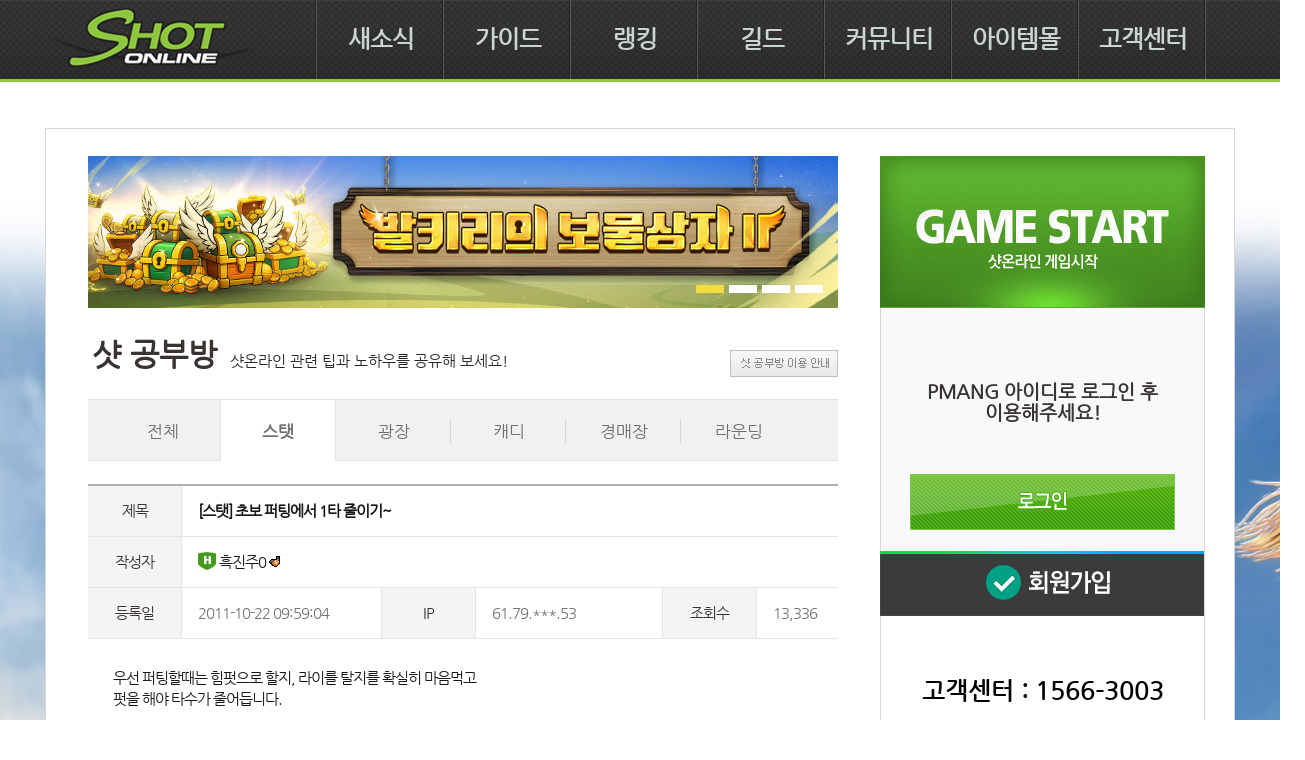

--- FILE ---
content_type: text/html; charset=utf-8
request_url: http://shotonline.game.pmang.com/community/study/view?id=38514&page=5&category=1
body_size: 29235
content:
<!DOCTYPE html PUBLIC "-//W3C//DTD XHTML 1.0 Transitional//EN" "http://www.w3.org/TR/xhtml1/DTD/xhtml1-transitional.dtd">
<html xmlns="http://www.w3.org/1999/xhtml" lang="ko" xml:lang="ko">
<head>
    
    <meta http-equiv="Content-Type" content="text/html; charset=utf-8" />
<meta http-equiv="X-UA-Compatible" content="IE=edge,chrome=1" />
<meta name="Author" content="shotonline" />
<meta name="content-language" content="ko">
<meta name="keywords" content="샷온라인, 골프게임, shotonline" />
<meta name="description" content="샷온라인웹사이트" />
<meta http-equiv="Pragma" content="no-cache" />
<meta http-equiv="cache-control" content="no-cache" />
<meta http-equiv="Expires" content="0" />
<title data-original="초보 퍼팅에서 1타 줄이기~ - 샷온라인">
    초보 퍼팅에서 1타 줄이기~ -  샷온라인
</title>
<link rel="shortcut icon" href="//image.webzen.kr/shotonline/images/shotonline.ico" />
<link rel="stylesheet" type="text/css" href="//image.webzen.kr/shotonline/css/common.css" />
<link rel="stylesheet" type="text/css" href="//image.webzen.kr/shotonline/css/shot.css" />
<script type="text/javascript" src="//image.webzen.kr/shotonline/js/jquery-1.10.2.min.js"></script>
    <link type="text/css" rel="stylesheet" href="https://file.pmang.kr/images/pmang/gamepub/css/common.css" charset="utf-8" />



    <script src="/js/common.min.js?v=tfXnzAtRu1n7X3HvWR_4k8ZisLyxFwMEg01t4cK4wNE"></script>

    <!-- Google Tag Manager -->
<script>(function(w,d,s,l,i){w[l]=w[l]||[];w[l].push({'gtm.start':
new Date().getTime(),event:'gtm.js'});var f=d.getElementsByTagName(s)[0],
j=d.createElement(s),dl=l!='dataLayer'?'&l='+l:'';j.async=true;j.src=
'https://www.googletagmanager.com/gtm.js?id='+i+dl;f.parentNode.insertBefore(j,f);
})(window,document,'script','dataLayer','GTM-MQ9747');</script>
<!-- End Google Tag Manager -->
</head>
<body>
    <div id="index">
        <a href="#gnb">메뉴 바로가기</a>
        <a href="#body">본문 바로가기</a>
    </div>
    
    <div id="shotWrap" class="wrap type_sub">
        <div class="shot_header">
    <!-- gnb_open 클래스 추가시 메뉴 오픈 -->
    <div class="inner_header">
        <h1 class="title_shotlogo"><a href="/" class="shotlogo"><img src="//image.webzen.kr/shotonline/images/logo.png" width="201" height="79" alt="SHOT ONLINE"></a></h1>

        <ul class="gnb_global">
            <li class="gnb_1depth">
                <a href="/news/notice" class="gnb_shot gnb_news">새소식</a>
                <ul class="snb_global">
                    <li><a href="/news/notice" class="snb_shot">공지사항</a></li>
                    <li><a href="/news/patchnote" class="snb_shot">프리뷰</a></li>
                    <li><a href="/news/update" class="snb_shot">업데이트</a></li>
                    <li><a href="/news/event" class="snb_shot">이벤트</a></li>
                    <li><a href="/news/bodo" class="snb_shot">보도자료</a></li>
                </ul>
            </li>
            <li class="gnb_1depth">
                <a href="/gameinfo" class="gnb_shot gnb_guide">가이드</a>
                <ul class="snb_global">
                    <li><a href="/gameinfo" class="snb_shot">게임 소개</a></li>
                    <li><a href="/gameinfo/guide" class="snb_shot">게임 가이드</a></li>
                </ul>
            </li>
            <li class="gnb_1depth">
                <a href="/ranking/coursemonthly" class="gnb_shot gnb_ranking">랭킹</a>
                <ul class="snb_global">
                    <li><a href="/ranking/coursemonthly" class="snb_shot">코스 레코드</a></li>
                    <li><a href="/ranking/worldtour" class="snb_shot">월드 랭킹 투어</a></li>
                    <li><a href="/ranking/personal" class="snb_shot">개인 매치</a></li>
                    <li><a href="/ranking/channel" class="snb_shot">채널 대회</a></li>
                </ul>
            </li>
            <li class="gnb_1depth">
                <a href="/guild/ranking" class="gnb_shot gnb_guild">길드</a>
                <ul class="snb_global">
                    <li><a href="/guild/ranking" class="snb_shot">길드 랭킹</a></li>
                    <li><a href="/guild/sketch" class="snb_shot">길드 리포트</a></li>
                </ul>
            </li>
            <li class="gnb_1depth">
                <a href="/community/story" class="gnb_shot gnb_community">커뮤니티</a>
                <ul class="snb_global">
                    <li><a href="/community/story" class="snb_shot">샷온 이야기</a></li>
                    <li><a href="/community/discussion" class="snb_shot">토론 광장</a></li>
                    <li><a href="/community/study" class="snb_shot">샷 공부방</a></li>
                    <li><a href="/community/screenshot" class="snb_shot">스크린샷</a></li>
                    <li><a href="/community/survey" class="snb_shot">샷온 POLL</a></li>
                </ul>
            </li>
            <li class="gnb_1depth">
                <a href="/itemmall?displaycode=1" class="gnb_shot gnb_itemmall">아이템몰</a>
                <ul class="snb_global">
                    <li><a href="/itemmall?displaycode=1" class="snb_shot">아이템몰</a></li>
                    <li><a href="/cashcharge" class="snb_shot">캐쉬충전</a></li>
                    <li><a href="/coupon" class="snb_shot">쿠폰</a></li>
                    <li><a href="/news/item" class="snb_shot">확률 정보</a></li>
                </ul>
            </li>
            <li class="gnb_1depth">
                <a href="/support/faq" class="gnb_shot gnb_cscenter">고객센터</a>
                <ul class="snb_global">
                    <li><a href="/support/faq" class="snb_shot">FAQ</a></li>
                    <li><a href="/support/qna" class="snb_shot">1:1문의</a></li>
                    <li><a href="/support/download" class="snb_shot">다운로드</a></li>
                    <li><a href="/etc/policy" class="snb_shot">운영정책</a></li>
                </ul>
            </li>
        </ul>
        <span class="ad_nav"><!--iframe id="mediaPlayerID" width="237" height="174" src="https://www.youtube.com/embed/Lck2SMODpGA?rel=0&amp;showinfo=0" frameborder="0" allowfullscreen></iframe--></span>
    </div>
</div>
        <div class="main_banner banner_off"></div>
        <div class="content" style="background:url(//image.webzen.kr/shotonline/images/background2.jpg) no-repeat 50% 100%">
            <div class="wrap_cont">
                <h2 id="body" class="blind">샷온라인 커뮤니티</h2>
<div class="article art_story">
    
<div class="sub_bnr">
    <ul class="listsubbnr" style="left:0">
            <li>
                <a href="/news/event/view?id=8558" class="linksubbnr">
                    <img src="//static.shotonline.co.kr/images/banner/sub_ban/gcm6GLg.jpg" width="750" height="152" alt="">
                </a>
            </li>
            <li>
                <a href="/news/event/view?id=8550" class="linksubbnr">
                    <img src="//static.shotonline.co.kr/images/banner/sub_ban/qfPHx7c.jpg" width="750" height="152" alt="">
                </a>
            </li>
            <li>
                <a href="https://www.shotonline.co.kr/news/event/view?id=8545" class="linksubbnr">
                    <img src="//static.shotonline.co.kr/images/banner/sub_ban/9B2jtrc.jpg" width="750" height="152" alt="">
                </a>
            </li>
            <li>
                <a href="/news/event/view?id=8544" class="linksubbnr">
                    <img src="//static.shotonline.co.kr/images/banner/sub_ban/JalErLc.jpg" width="750" height="152" alt="">
                </a>
            </li>
    </ul>
    <div class="page_prm">
            <a href="#none1" class="prm_page" id="0">1</a>
            <a href="#none1" class="prm_page" id="1">1</a>
            <a href="#none1" class="prm_page" id="2">1</a>
            <a href="#none1" class="prm_page" id="3">1</a>
    </div>
</div>
<script>
$(function() {
	var bnrId = 0;

	$(".listsubbnr").css("width", 4 * 100 + "%");

	var timer = setInterval(function () {
		if (bnrId >= 4) {
			bnrId = 0;
		} else {
			bnrId ++;
		}
		$("#" + bnrId).click();
	}, 4000);

	$( ".prm_page" ).first().addClass("on");

	$(".prm_page").click(function () {
		$( ".prm_page" ).each(function( index ) {
			$(this).removeClass("on");
		});

		var leftpx = "-" + $(this).attr("id") * 750 + "px";
		$(".listsubbnr").stop().animate({left: leftpx}, 'slow');

		$(this).addClass("on");
		bnrId = $(this).attr("id");
	});
});
</script>
    <div class="subtit">
        <h3 class="titlesubpage">샷 공부방</h3>
        <p class="textsubpage">샷온라인 관련 팁과 노하우를 공유해 보세요!</p>
    </div>
    <a href="javascript:openPop('/community/study/popup', 'study', 766, 525,'yes');" class="button_global bbs_studyroom">샷 공부방 이용 안내</a>

    <ul class="tab_global">
        <li class="first">
            <a class="linktab" href="/community/study"><span>전체</span></a>
        </li>
        <li class=" on">
            <a class="linktab" href="/community/study?category=1"><span>스탯</span></a>
        </li>
        <li class="">
            <a class="linktab" href="/community/study?category=2"><span>광장</span></a>
        </li>
        <li class="">
            <a class="linktab" href="/community/study?category=3"><span>캐디</span></a>
        </li>
        <li class="">
            <a class="linktab" href="/community/study?category=4"><span>경매장</span></a>
        </li>
        <li class="">
            <a class="linktab" href="/community/study?category=5"><span>라운딩</span></a>
        </li>
    </ul>
    <!--  게시판 뷰 -->
    <h4 class="blind">게시판 뷰</h4>
    <div class="bbs_view">
        <dl class="vi_info">
            <dt>제목</dt>
            <dd class="dd_title">
                [스탯]
                초보 퍼팅에서 1타 줄이기~
                
                
            </dd>
            <dt>작성자</dt>
            <dd class="dd_writer">
                <span class="ln_user">
    <img src="//image.webzen.kr/shotonline/images/icon/mark_h.png" width="18" height="18" class="server"  />
흑진주0    <img src="//image.webzen.kr/shotonline/images/icon/amatuer.gif" width="11" height="11" />
</span>
            </dd>
            <dt>등록일</dt>
            <dd class="dd_date">2011-10-22 09:59:04</dd>
            <dt>IP</dt>
            <dd class="dd_ip">61.79.***.53</dd>
            <dt>조회수</dt>
            <dd class="dd_count">13,336</dd>
        </dl>
        <div class="vi_bbs">

            우선 퍼팅할때는 힘펏으로 할지, 라이를 탈지를 확실히 마음먹고<BR>펏을 해야 타수가 줄어듭니다.<BR><BR>초보분들이 실패하는 것이 강하게 직선 펏을 하는 것도 아니고, <BR>라이를 읽어 곡선을 펏을 할지 결정하지 못하고 어정쩡한 펏을 할때<BR>발생합니다.<BR><BR><BR>통상 3야드 이하 거리일때는 좌우 경사의 반대 방향으로 한칸을 주고 <BR>30%이하로 힘펏하면 대부분 들어가지요<BR><BR>3야드에서 4야드 사이정도면 좌우 경사 반대 방향 2칸주고 30~40%<BR>힘으로 주면 들어가더군요.<BR><BR>그 이상 거리의 경우는 힘과 방향을 감으로 치게 되는데 많은 연습외엔<BR>답이 없는 것 같구요...<BR><BR>여기서 중요한 점은 앞뒤 경사가 가파를수록 좌우 경사는 적게 <BR>작용한다는 사실...<BR><BR>즉 앞뒤 경사가 가파를 경우는 좌우 방향의 칸수를 줄여서 쳐야 한다는 점입니다.<BR><BR>이상만 신경써도 초보분들 퍼팅에 도움이 될 것 같습니다...^^
        </div>
        <div class="vi_side">
            <strong class="vi_side_tit">다음글</strong>
            <div class="vi_side_box">
                    <a class="vi_side_cont" href="/community/study/view?id=38529&amp;page=5&amp;category=1">공부</a>
            </div>
            <strong class="vi_side_tit">이전글</strong>
            <div class="vi_side_box">
                    <a class="vi_side_cont" href="/community/study/view?id=38360&amp;page=5&amp;category=1">글레이거 공략법.</a>
            </div>
        </div>
        <div class="vi_button">
    <a class="link_inven" href="/community/study?page=5&amp;category=1">목록</a>

    <a class="link_write" href="/community/study/write?page=5&amp;category=1">글쓰기</a>



</div>
    </div>
    <div class="vi_comment">
    <h4 class="cm_title">댓글 <span class="co_r">[0]</span></h4>

    <form name="commentForm" id="commentForm" method="post">
        <input type="hidden" name="commentType" id="commentType" value="Community">
        <input type="hidden" name="boardId" id="boardId" value="38514">
        <fieldset class="field">
            <legend class="blind">댓글 작성 양식</legend>
                    <textarea class="text_area" title="댓글 입력" onclick="alert('로그인 후 등록 가능합니다.');" readonly>로그인 후 작성하실 수 있습니다.</textarea>
                    <div class="byte">
                        <span class="blind">입력된 바이트 수 : </span><span class="txtbyte">0</span> / 200 BYTES (한글 100자)
                    </div>
                    <button type="button" class="register" onclick="alert('로그인 후 등록 가능합니다.');">등록</button>
        </fieldset>
    <input name="__RequestVerificationToken" type="hidden" value="CfDJ8CaAmVYf0m1CqaaT-v8T7SVfG4R32hnwp4yv7AQOj-umPAt726ZL45tabDt6lT5KBUE0ukK1dkcvmk0iWyXB_cJmGg9VbI1L06d1ToST7kDzdw6aeGOi6FmnvO4_5sAK3RJ_tMv4Yh5ziSqdb34hoV0" /></form>

    <strong class="blind">댓글 리스트</strong>
    <span class="vi_comment_list"></span>
</div>



</div>

                <div class="aside">
    <h3>
        <a href="javascript:gameStart();" class="button_global gamestart">샷온라인 게임 시작</a>
    </h3>

        <div class="loginbox channellogin">
        <div class="inbox">
            <strong class="channel">PMANG 아이디로 로그인 후<br>이용해주세요!</strong>
            <a href="javascript:doLogin('https://shotonline.game.pmang.com/member/loginexec');" class="button_global gamelogin">로그인</a>
        </div>
        <a href="javascript:goPage('join');" class="button_global gamejoin">회원 가입</a>
    </div>

    <div class="asidecont">
        <h3 class="blind">고객센터 운영</h3>
        <strong class="csnumber">고객센터 : 1566-3003</strong>
        <p class="cstime">평일 오전 10시 ~ 오후 1시<br>평일 오후 2시 ~ 오후 6시<br />※ 토요일, 일요일, 공휴일 휴무</p>
        <div class="boxquick">
            <h3 class="blind">퀵링크</h3>
            <a href="/support/download" class="linkquick irpm">다운로드</a>
            <a href="/support/qna" class="linkquick irpm">1:1 문의</a>
            <a href="/support/faq" class="linkquick irpm">FAQ</a>
        </div>
    </div>
    
<div class="section_gift">
    <ul class="itembnr" style="left:0">
        <!-- left:값으로 슬라이딩 -->
            <li>
                <a href="/itemmall/detail?displaycode=2&amp;category=25&amp;itemno=7114&amp;page=1" target="_self"><img src="//static.shotonline.co.kr/images/banner/itemmall_ban/0hm223i4njc1540l75edao3fkb68031g.jpg" width="323" height="389"></a>
            </li>
            <li>
                <a href="/itemmall/detail?displaycode=4&amp;category=27&amp;itemno=6862&amp;page=1" target="_self"><img src="//static.shotonline.co.kr/images/banner/itemmall_ban/20250317115237.jpg" width="323" height="389"></a>
            </li>
            <li>
                <a href="/itemmall/detail?displaycode=4&amp;category=27&amp;itemno=6593&amp;page=1" target="_self"><img src="//static.shotonline.co.kr/images/banner/itemmall_ban/20250317115133.jpg" width="323" height="389"></a>
            </li>
            <li>
                <a href="/itemmall/detail?displaycode=2&amp;category=25&amp;itemno=7113&amp;page=1" target="_self"><img src="//static.shotonline.co.kr/images/banner/itemmall_ban/0cla38hi41m8de2n12o9j5bg3k10211f.jpg" width="323" height="389"></a>
            </li>
            <li>
                <a href="/itemmall/detail?displaycode=1&amp;category=24&amp;itemno=6302&amp;page=1" target="_self"><img src="//static.shotonline.co.kr/images/banner/itemmall_ban/b1hg53ma7dn155902ei1o1jf4k021cl8.jpg" width="323" height="389"></a>
            </li>
            <li>
                <a href="/itemmall/detail?displaycode=1&amp;category=24&amp;itemno=6899&amp;page=1" target="_self"><img src="//static.shotonline.co.kr/images/banner/itemmall_ban/l7k0ah02on11527bc1gje5fm812537di.jpg" width="323" height="389"></a>
            </li>
            <li>
                <a href="/itemmall/detail?displaycode=3&amp;category=26&amp;itemno=6481&amp;page=1" target="_self"><img src="//static.shotonline.co.kr/images/banner/itemmall_ban/74501530n42gkj20mob2fad1liec541h.jpg" width="323" height="389"></a>
            </li>
    </ul>
    <div class="page_prm">
        <span class="inner_page">
                        <span class="icon_global on" id="itemmall0">0</span>
                        <span class="icon_global" id="itemmall1">1</span>
                        <span class="icon_global" id="itemmall2">2</span>
                        <span class="icon_global" id="itemmall3">3</span>
                        <span class="icon_global" id="itemmall4">4</span>
                        <span class="icon_global" id="itemmall5">5</span>
                        <span class="icon_global" id="itemmall6">6</span>
        </span>
    </div>
</div>
<script>
		$(function() {
			var itemmallId = 0;

			$(".itembnr").css("width", "700%");
			var timer3 = setInterval(function () {

				if (itemmallId >= 7) {
					itemmallId = 0;
				} else {
					itemmallId ++;
				}

				$("#itemmall" + itemmallId).click();
			}, 5000);

			$(".section_gift .icon_global").click(function () {
				$( ".section_gift .icon_global").each(function( index ) {
					$(this).removeClass("on");
				});

				var leftpx = "-" + $(this).attr("id").replace('itemmall', '') * 323 + "px";

				$(".itembnr").stop().animate({left: leftpx}, 'slow');

				$(this).addClass("on");
				itemmallId = $(this).attr("id").replace('itemmall', '');
			});
		});
</script>

</div>
                <a href="#shotWrap" class="icon_global icon_gotop">TOP 으로 가기</a>
            </div>
        </div>
        <div class="sitemap">
    <div class="innersitemap">
        <ul class="gnb_sitemap">
            <li>
                <a href="/news/notice" class="sitemap_shot gnb_news">새소식</a><ul class="snb_sitemap">
                    <li><a href="/news/notice" class="sitemap_shot">공지사항</a></li>
                    <li><a href="/news/patchnote" class="sitemap_shot">프리뷰</a></li>
                    <li><a href="/news/update" class="sitemap_shot">업데이트</a></li>
                    <li><a href="/news/event" class="sitemap_shot">이벤트</a></li>
                    <li><a href="/news/bodo" class="sitemap_shot">보도자료</a></li>
                </ul>
            </li>
            <li>
                <a href="/gameinfo" class="sitemap_shot gnb_guide">가이드</a>
                <ul class="snb_sitemap">
                    <li><a href="/gameinfo" class="sitemap_shot">게임 소개</a></li>
                    <li><a href="/gameinfo/guide" class="sitemap_shot">게임 가이드</a></li>
                </ul>
            </li>
            <li class="menu_ranking">
                <a href="/ranking/coursemonthly" class="sitemap_shot gnb_ranking">랭킹</a>
                <ul class="snb_sitemap">
                    <li><a href="/ranking/coursemonthly" class="sitemap_shot">코스 레코드</a></li>
                    <li><a href="/ranking/worldtour" class="sitemap_shot">월드 랭킹 투어</a></li>
                    <li><a href="/ranking/personal" class="sitemap_shot">개인 매치</a></li>
                    <li><a href="/ranking/channel" class="sitemap_shot">채널 대회</a></li>
                </ul>
            </li>
            <li class="menu_guild">
                <a href="/guild/ranking" class="sitemap_shot gnb_guild">길드</a>
                <ul class="snb_sitemap">
                    <li><a href="/guild/ranking" class="sitemap_shot">길드 랭킹</a></li>
                    <li><a href="/guild/sketch" class="sitemap_shot">길드 리포트</a></li>
                </ul>
            </li>
            <li class="menu_community">
                <a href="/community/story" class="sitemap_shot gnb_community">커뮤니티</a>
                <ul class="snb_sitemap">
                    <li><a href="/community/story" class="sitemap_shot">샷온 이야기</a></li>
                    <li><a href="/community/study" class="sitemap_shot">샷 공부방</a></li>
                    <li><a href="/community/screenshot" class="sitemap_shot">스크린샷</a></li>
                    <li><a href="/community/survey" class="sitemap_shot">샷온 POLL</a></li>
                </ul>
            </li>
            <li class="menu_itemmall">
                <a href="/itemmall?displaycode=1" class="sitemap_shot gnb_itemmall">아이템몰</a>
                <ul class="snb_sitemap">
                    <li><a href="/itemmall?displaycode=1" class="sitemap_shot">아이템몰</a></li>
                    <li><a href="/cashcharge" class="sitemap_shot">캐쉬충전</a></li>
                    <li><a href="/coupon" class="sitemap_shot">쿠폰</a></li>
                    <li><a href="/news/item" class="sitemap_shot">확률 정보</a></li>
                </ul>
            </li>
            <li class="menu_cscenter">
                <a href="/support/faq" class="sitemap_shot gnb_cscenter">고객센터</a>
                <ul class="snb_sitemap">
                    <li><a href="/support/faq" class="sitemap_shot">FAQ</a></li>
                    <li><a href="/support/qna" class="sitemap_shot">1:1문의</a></li>
                    <li><a href="/support/download" class="sitemap_shot">다운로드</a></li>
                    <li><a href="/etc/policy" class="sitemap_shot">운영정책</a></li>
                </ul>
            </li>
        </ul>

        <div class="webzen">
            <img src="//image.webzen.kr/shotonline/images/logo_webzen.png" width="109" height="104" alt="webzen"><strong class="title_webzen">웹젠 PC방의 특별한 혜택!</strong>
            <div class="pcbang"><!--a href="#none" class="icon_global state_off">OFF</a--><!-- state_off // state_on 클래스 컨트롤 해당 텍스트도 같이 변경 --></div>
            <p class="text_benefit">경험치 상승 / NG 상승<br>모든 코스 그린피 ZERO / 피로도 0%<br>라운딩 중 받는 선물상자 드랍률 상승</p>
            <div class="webzenlink"><a href="javascript:openPop('http://pcbang.webzen.co.kr/PCSearch/ApplyPcBang', '', 984, 732);" class="link_box request">혜택 신청</a><a href="javascript:openPop('http://pcbang.webzen.co.kr/PCSearch/BenefitPCBang?code=1147', '', 1000, 732);" class="link_box pcsearch">PC방 찾기</a><!-- <a href="#none" class="link_box benefit">PC방 혜택보기</a> --></div>
        </div>
    </div>
</div>

			<!-- 레이어 끝 -->
<div class="footer channel_pmang">
    <div class="innerfooter">
        <h2 class="blind">샷온라인 이용정보</h2>
        <div class="logoinfo">
            <a href="https://www.neowiz.com/neowiz" target="_blank" class="channellogo">
                <img src="//image.webzen.kr/shotonline/images/neowizLogo.png" width="199" height="33" alt="NEOWIZ GAMES">
            </a>
            <a href="http://company.webzen.com/main" target="_blank" class="onnetlogo" style="margin-top:130px;">
                <img src="//image.webzen.kr/shotonline/images/webzenLogo_s.png" width="73" height="73" alt="ONNET" style="margin-left:121px;">
            </a>
        </div>
        <div class="corpinfo">
            <div class="service">
                <div class="service_link">
                    <a href="https://www.neowiz.com/neowiz" class="linkcorp" target="_blank">회사소개</a><span class="textbar">|</span><a href="https://www.pmang.com/pmang_policy.nwz" class="linkcorp" target="_blank">이용약관 / 정책</a><span class="textbar">|</span><a href="https://privacy.webzen.co.kr/policy/servicepolicy.aspx" class="linkcorp">샷온라인 이용약관</a><span class="linkcorp"> / </span><a href="/etc/policy" class="linkcorp">운영정책</a><span class="textbar">|</span>
                    <a href="https://privacy.webzen.co.kr/Policy/PrivacyPolicy.aspx" target="_blank" class="linkcorp linkc">개인정보처리방침</a><span class="textbar">|</span><a href="https://privacy.webzen.co.kr/Policy/YouthPolicy.aspx" target="_blank" class="linkcorp">청소년보호정책</a>
                </div>
                <p class="onnetinfo">
                    (주)네오위즈 대표이사 김승철, 배태근<br/>
                    사업자 등록번호 120-87-14245 <br>경기도 성남시 분당구 대왕판교로 645번길 14 네오위즈판교타워<br>고객센터 1600-8870  <a href="mailto://help@help.pmang.com" class="onnetinfo">help@helppmang.com</a><br>통신판매업 신고번호 제 2010-경기성남-0562호 [<a href="http://www.ftc.go.kr/bizCommPop.do?wrkr_no=1208714245" target="_blank">사업자정보확인</a>]<br>© NEOWIZ All rights reserved.
                </p>
            </div>
            <div class="service service2">
                <p class="onnetinfo">
                    상호명 : ㈜웹젠  대표이사 : 김태영  사업자등록 : 214-86-57130  <br>
                    통신판매 신고번호 : 제2012-경기성남-0753호 <br><!-- 20230907 수정 -->
                    주소 : 경기도 성남시 분당구 판교로 242 ㈜ 웹젠  <br>
                    FAX : 031-627-6890  <br><!-- 20230907 수정 -->
                    웹마스터메일 : shot-help@webzen.com <br>
                    고객지원센터 : 1566-3003 <a href="http://www.ftc.go.kr/bizCommPop.do?wrkr_no=2148657130" style="font-size:13px;line-height:21px;color:#959595;" target="_blank">사업자정보확인</a>
                </p>

                <!-- 20170821 html update copyright -->
                <p class="copyright">Webzen Inc. Global Digital Entertainment Leader COPYRIGHT&copy; Webzen Inc. ALL RIGHTS RESERVED.</p>
                <!-- //20170821 html update copyright -->

            </div>
            <form name="FamilyLink">
                <select name="Family" onchange="FamilyMove(this.value);" class="sel_family">
                    <option value="">World link</option>
                    <optgroup label="shotonline" style="font-style:normal;">
                        <option value="us">USA</option>
                        <option value="de">Germany</option>
                    </optgroup>
                </select>
            </form>
        </div>
        <div class="grade">
            <strong class="blind">등급물 심의 결과</strong>
            <ul class="blind">
                <li>18세 청소년이용불가</li>
            </ul>
            <p class="blind">제명, 상호, 이용등급, 등급 분류번호, 등급분류일자, 신고(등록)번호 등을 안내합니다.</p> <!-- 20230907 수정 -->
            <table class="blind">
                <caption>샷온라인 게임정보 표</caption>
                <tbody>
                    <tr>
                        <th>제명</th>
                        <td>샷온라인</td>
                        <th>상호</th>
                        <td>(주)웹젠</td> <!-- 20230907 수정 -->
                    </tr>
                    <tr>
                        <th>이용등급</th>
                        <td>청소년이용불가</td>
                        <th>등급분류번호</th>
                        <td>CC-NP-100129-004</td> <!-- 20230907 수정 -->
                    </tr>
                    <tr>
                        <th>등급분류일자</th> <!-- 20230907 수정 -->
                        <td>2010.01.29</td> <!-- 20230907 수정 -->
                        <th>신고(등록)번호</th> <!-- 20230907 수정 -->
                        <td>제2011-000018호,제2011-000025호</td>
                    </tr>
                </tbody>
            </table>
        </div>
    </div>
</div>
<!-- footer 끝 -->


        
        
    </div>
</body>
</html>

--- FILE ---
content_type: text/css
request_url: https://file.pmang.kr/images/pmang/gamepub/css/common.css
body_size: 295
content:
/* layer popup */
.cmPop {position:absolute;_height:1px;cursor:move;}
.cmPop a {cursor:pointer;}
.cmPop img {vertical-align:top;border:0;}
.cmPop .rb {position:absolute;right:0;bottom:0;width:99%;height:99%;background:url(//file.pmang.com/images/pmang/gamepub/popup/img/bg_cmpop.gif) no-repeat right bottom;}
.cmPop .lb {position:absolute;left:0;bottom:0;width:70px;height:99%;background:url(//file.pmang.com/images/pmang/gamepub/popup/img/bg_cmpop.gif) no-repeat left bottom;}
.cmPop .rt {position:absolute;right:0;top:0;height:31px;width:99%;background:url(//file.pmang.com/images/pmang/gamepub/popup/img/bg_cmpop.gif) no-repeat right top;}
.cmPop .lt {position:absolute;left:0;top:0;width:70px;height:31px;background:url(//file.pmang.com/images/pmang/gamepub/popup/img/bg_cmpop.gif) no-repeat left top;}
.cmTop h1 {position:absolute;left:12px;top:8px;margin:0;}
.cmTop h2 {position:absolute;left:70px;top:8px;margin:0;}
.cmTop .x {position:absolute;right:5px;top:9px;}
.cmBanner {position:relative;z-index:99;margin:31px 5px 29px 5px; font-size:0px; }
.cmFoot {position:absolute;z-index:99;bottom:0;width:100%;height:29px;}
.cmFoot .today {position:absolute;top:7px;right:50px;height:17px;vertical-align:top;}
.cmFoot .close {position:absolute;top:5px;right:5px;}
